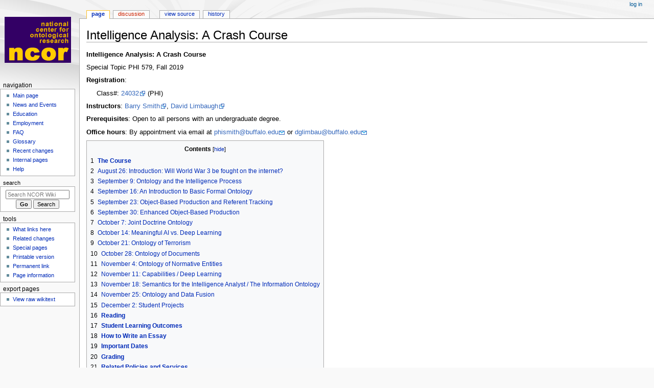

--- FILE ---
content_type: text/html; charset=UTF-8
request_url: https://ncorwiki.buffalo.edu/index.php/Intelligence_Analysis:_A_Crash_Course
body_size: 12322
content:
<!DOCTYPE html>
<html class="client-nojs" lang="en" dir="ltr">
<head>
<meta charset="UTF-8">
<title>Intelligence Analysis: A Crash Course - NCOR Wiki</title>
<script>document.documentElement.className="client-js";RLCONF={"wgBreakFrames":false,"wgSeparatorTransformTable":["",""],"wgDigitTransformTable":["",""],"wgDefaultDateFormat":"dmy","wgMonthNames":["","January","February","March","April","May","June","July","August","September","October","November","December"],"wgRequestId":"bd3f9fc61238c0dfaf42b49e","wgCanonicalNamespace":"","wgCanonicalSpecialPageName":false,"wgNamespaceNumber":0,"wgPageName":"Intelligence_Analysis:_A_Crash_Course","wgTitle":"Intelligence Analysis: A Crash Course","wgCurRevisionId":72559,"wgRevisionId":72559,"wgArticleId":295,"wgIsArticle":true,"wgIsRedirect":false,"wgAction":"view","wgUserName":null,"wgUserGroups":["*"],"wgCategories":[],"wgPageViewLanguage":"en","wgPageContentLanguage":"en","wgPageContentModel":"wikitext","wgRelevantPageName":"Intelligence_Analysis:_A_Crash_Course","wgRelevantArticleId":295,"wgIsProbablyEditable":false,"wgRelevantPageIsProbablyEditable":false,"wgRestrictionEdit":[],"wgRestrictionMove":[]};
RLSTATE={"site.styles":"ready","user.styles":"ready","user":"ready","user.options":"loading","skins.monobook.styles":"ready"};RLPAGEMODULES=["site","mediawiki.page.ready","mediawiki.toc","skins.monobook.scripts"];</script>
<script>(RLQ=window.RLQ||[]).push(function(){mw.loader.impl(function(){return["user.options@12s5i",function($,jQuery,require,module){mw.user.tokens.set({"patrolToken":"+\\","watchToken":"+\\","csrfToken":"+\\"});
}];});});</script>
<link rel="stylesheet" href="/load.php?lang=en&amp;modules=skins.monobook.styles&amp;only=styles&amp;skin=monobook">
<script async="" src="/load.php?lang=en&amp;modules=startup&amp;only=scripts&amp;raw=1&amp;skin=monobook"></script>
<meta name="generator" content="MediaWiki 1.43.6">
<meta name="robots" content="max-image-preview:standard">
<meta name="format-detection" content="telephone=no">
<meta name="viewport" content="width=device-width, initial-scale=1.0, user-scalable=yes, minimum-scale=0.25, maximum-scale=5.0">
<link rel="search" type="application/opensearchdescription+xml" href="/rest.php/v1/search" title="NCOR Wiki (en)">
<link rel="EditURI" type="application/rsd+xml" href="https://ncorwiki.buffalo.edu/api.php?action=rsd">
<link rel="license" href="http://creativecommons.org/licenses/by-nc-sa/3.0/">
<link rel="alternate" type="application/atom+xml" title="NCOR Wiki Atom feed" href="/index.php?title=Special:RecentChanges&amp;feed=atom">
</head>
<body class="mediawiki ltr sitedir-ltr mw-hide-empty-elt ns-0 ns-subject page-Intelligence_Analysis_A_Crash_Course rootpage-Intelligence_Analysis_A_Crash_Course skin-monobook action-view skin--responsive"><div id="globalWrapper">
	<div id="column-content">
		<div id="content" class="mw-body" role="main">
			<a id="top"></a>
			<div id="siteNotice"></div>
			<div class="mw-indicators">
			</div>
			<h1 id="firstHeading" class="firstHeading mw-first-heading"><span class="mw-page-title-main">Intelligence Analysis: A Crash Course</span></h1>
			<div id="bodyContent" class="monobook-body">
				<div id="siteSub">From NCOR Wiki</div>
				<div id="contentSub" ><div id="mw-content-subtitle"></div></div>
				
				<div id="jump-to-nav"></div><a href="#column-one" class="mw-jump-link">Jump to navigation</a><a href="#searchInput" class="mw-jump-link">Jump to search</a>
				<!-- start content -->
				<div id="mw-content-text" class="mw-body-content"><div class="mw-content-ltr mw-parser-output" lang="en" dir="ltr"><p><b>Intelligence Analysis: A Crash Course</b>
</p><p>Special Topic PHI 579, Fall 2019
</p><p><b>Registration</b>: 
</p>
<dl><dd>Class#: <a target="_blank" rel="nofollow noreferrer noopener" class="external text" href="http://www.buffalo.edu/class-schedule?switch=showclass&amp;semester=fall&amp;division=GRAD&amp;dept=PHI&amp;regnum=24032">24032</a> (PHI)</dd></dl>
<p><b>Instructors</b>: <a target="_blank" rel="nofollow noreferrer noopener" class="external text" href="http://ontology.buffalo.edu/smith/shortcv.htm">Barry Smith</a>, <a target="_blank" rel="nofollow noreferrer noopener" class="external text" href="http://davidglimbaugh.com/">David Limbaugh</a>
</p><p><b>Prerequisites</b>: Open to all persons with an undergraduate degree.
</p><p><b>Office hours</b>: By appointment via email at <a target="_blank" rel="nofollow noreferrer noopener" class="external text" href="mailto:phismith@buffalo.edu">phismith@buffalo.edu</a> or <a target="_blank" rel="nofollow noreferrer noopener" class="external text" href="mailto:dglimbau@buffalo.edu">dglimbau@buffalo.edu</a>
</p>
<div id="toc" class="toc" role="navigation" aria-labelledby="mw-toc-heading"><input type="checkbox" role="button" id="toctogglecheckbox" class="toctogglecheckbox" style="display:none" /><div class="toctitle" lang="en" dir="ltr"><h2 id="mw-toc-heading">Contents</h2><span class="toctogglespan"><label class="toctogglelabel" for="toctogglecheckbox"></label></span></div>
<ul>
<li class="toclevel-1 tocsection-1"><a href="#The_Course"><span class="tocnumber">1</span> <span class="toctext"><b>The Course</b></span></a></li>
<li class="toclevel-1 tocsection-2"><a href="#August_26:_Introduction:_Will_World_War_3_be_fought_on_the_internet?"><span class="tocnumber">2</span> <span class="toctext">August 26: Introduction: Will World War 3 be fought on the internet?</span></a></li>
<li class="toclevel-1 tocsection-3"><a href="#September_9:_Ontology_and_the_Intelligence_Process"><span class="tocnumber">3</span> <span class="toctext">September 9: Ontology and the Intelligence Process</span></a></li>
<li class="toclevel-1 tocsection-4"><a href="#September_16:_An_Introduction_to_Basic_Formal_Ontology"><span class="tocnumber">4</span> <span class="toctext">September 16: An Introduction to Basic Formal Ontology</span></a></li>
<li class="toclevel-1 tocsection-5"><a href="#September_23:_Object-Based_Production_and_Referent_Tracking"><span class="tocnumber">5</span> <span class="toctext">September 23: Object-Based Production and Referent Tracking</span></a></li>
<li class="toclevel-1 tocsection-6"><a href="#September_30:_Enhanced_Object-Based_Production"><span class="tocnumber">6</span> <span class="toctext">September 30: Enhanced Object-Based Production</span></a></li>
<li class="toclevel-1 tocsection-7"><a href="#October_7:_Joint_Doctrine_Ontology"><span class="tocnumber">7</span> <span class="toctext">October 7: Joint Doctrine Ontology</span></a></li>
<li class="toclevel-1 tocsection-8"><a href="#October_14:_Meaningful_AI_vs._Deep_Learning"><span class="tocnumber">8</span> <span class="toctext">October 14: Meaningful AI vs. Deep Learning</span></a></li>
<li class="toclevel-1 tocsection-9"><a href="#October_21:_Ontology_of_Terrorism"><span class="tocnumber">9</span> <span class="toctext">October 21: Ontology of Terrorism</span></a></li>
<li class="toclevel-1 tocsection-10"><a href="#October_28:_Ontology_of_Documents"><span class="tocnumber">10</span> <span class="toctext">October 28: Ontology of Documents</span></a></li>
<li class="toclevel-1 tocsection-11"><a href="#November_4:_Ontology_of_Normative_Entities"><span class="tocnumber">11</span> <span class="toctext">November 4: Ontology of Normative Entities</span></a></li>
<li class="toclevel-1 tocsection-12"><a href="#November_11:_Capabilities_/_Deep_Learning"><span class="tocnumber">12</span> <span class="toctext">November 11: Capabilities / Deep Learning</span></a></li>
<li class="toclevel-1 tocsection-13"><a href="#November_18:_Semantics_for_the_Intelligence_Analyst_/_The_Information_Ontology"><span class="tocnumber">13</span> <span class="toctext">November 18: Semantics for the Intelligence Analyst / The Information Ontology</span></a></li>
<li class="toclevel-1 tocsection-14"><a href="#November_25:_Ontology_and_Data_Fusion"><span class="tocnumber">14</span> <span class="toctext">November 25: Ontology and Data Fusion</span></a></li>
<li class="toclevel-1 tocsection-15"><a href="#December_2:_Student_Projects"><span class="tocnumber">15</span> <span class="toctext">December 2: Student Projects</span></a></li>
<li class="toclevel-1 tocsection-16"><a href="#Reading"><span class="tocnumber">16</span> <span class="toctext"><b>Reading</b></span></a></li>
<li class="toclevel-1 tocsection-17"><a href="#Student_Learning_Outcomes"><span class="tocnumber">17</span> <span class="toctext"><b>Student Learning Outcomes</b></span></a></li>
<li class="toclevel-1 tocsection-18"><a href="#How_to_Write_an_Essay"><span class="tocnumber">18</span> <span class="toctext"><b>How to Write an Essay</b></span></a></li>
<li class="toclevel-1 tocsection-19"><a href="#Important_Dates"><span class="tocnumber">19</span> <span class="toctext"><b>Important Dates</b></span></a></li>
<li class="toclevel-1 tocsection-20"><a href="#Grading"><span class="tocnumber">20</span> <span class="toctext"><b>Grading</b></span></a></li>
<li class="toclevel-1 tocsection-21"><a href="#Related_Policies_and_Services"><span class="tocnumber">21</span> <span class="toctext"><b>Related Policies and Services</b></span></a></li>
<li class="toclevel-1 tocsection-22"><a href="#Background_Reading_and_Video_Materials"><span class="tocnumber">22</span> <span class="toctext"><b>Background Reading and Video Materials</b></span></a></li>
</ul>
</div>

<h2><span class="mw-headline" id="The_Course"><b>The Course</b></span></h2>
<p><i>Course Description</i>: This course will provide an introduction to intelligence analysis, covering both the practical and the theoretical aspects of the intelligence process. We will cover a range of topics including: the nature and goals of intelligence analysis; the cognitive processes involved; the different types of evidence used; analytical reasoning; the role of AI and other forms of computer support to intelligence analysis.
</p><p><i>Course Structure</i>: This is a three credit hour graduate seminar, with a practical exercise forming part of each class. The final session will be structured around youtube videos created by the students in the class. Students will be trained in the basic tools and methods of intelligence analysis, and will also receive an insight into the overall context into which intellligence analysis fits.
</p><p><i>Target Audience</i>: The course is open to all interested students, and will presuppose no knowledge of philosophy or of intelligence analysis.
</p><p><i>Intelligence Analysis in Buffalo</i>: UB scientists are involved in a variety of projects in which intelligence analysis plays a role, and some of the intelligence community collaborators in these projects will be involved in the teaching.
</p><p><b>Schedule:</b>
</p>
<h2><span id="August_26:_Introduction:_Will_World_War_3_be_fought_on_the_internet.3F"></span><span class="mw-headline" id="August_26:_Introduction:_Will_World_War_3_be_fought_on_the_internet?">August 26: Introduction: Will World War 3 be fought on the internet?</span></h2>
<p>Will the World War 3 be fought on the internet?
</p>
<dl><dd><a target="_blank" rel="nofollow noreferrer noopener" class="external text" href="https://buffalo.box.com/v/Next-War-On-Internet">Slides</a></dd>
<dd><a target="_blank" rel="nofollow noreferrer noopener" class="external text" href="https://www.youtube.com/watch?v=KVcIud4I7Ok">Video</a></dd></dl>
<p>An Introduction to the Joint Doctrine Ontology 
</p>
<dl><dd><a target="_blank" rel="nofollow noreferrer noopener" class="external text" href="https://buffalo.box.com/s/6jst6ri1hxljzz23gih5bench9ibkozh">Slides</a></dd>
<dd><a target="_blank" rel="nofollow noreferrer noopener" class="external text" href="https://www.youtube.com/watch?v=rqrVmlHOqC4">Video</a></dd></dl>
<h2><span class="mw-headline" id="September_9:_Ontology_and_the_Intelligence_Process">September 9: Ontology and the Intelligence Process</span></h2>
<p>Will feature presentation by <a target="_blank" rel="nofollow noreferrer noopener" class="external text" href="https://www.linkedin.com/in/william-mandrick-ph-d-29b88214/">COL William Mandrick, PhD</a> on 
</p><p><b>The Intelligence Process</b>
</p><p><a target="_blank" rel="nofollow noreferrer noopener" class="external text" href="https://buffalo.box.com/v/Joint-Intelligence">Slides</a>
</p><p><a target="_blank" rel="nofollow noreferrer noopener" class="external text" href="https://buffalo.box.com/s/7v7dkuo3aw85ykvzno75ej2thshxwa6p">Video</a>
</p><p>Background reading: <a target="_blank" rel="nofollow noreferrer noopener" class="external text" href="https://www.jcs.mil/Portals/36/Documents/Doctrine/pubs/jp2_0.pdf">Joint Intelligence</a>
</p>
<h2><span class="mw-headline" id="September_16:_An_Introduction_to_Basic_Formal_Ontology">September 16: An Introduction to Basic Formal Ontology</span></h2>
<dl><dd><a target="_blank" rel="nofollow noreferrer noopener" class="external text" href="https://buffalo.box.com/v/ICBO-2019-BFO-Tutorial">Slides</a></dd>
<dd><a target="_blank" rel="nofollow noreferrer noopener" class="external text" href="https://www.youtube.com/watch?v=p0buEjR3t8A">Video</a></dd></dl>
<h2><span class="mw-headline" id="September_23:_Object-Based_Production_and_Referent_Tracking">September 23: Object-Based Production and Referent Tracking</span></h2>
<dl><dd>Introduction to Object-Based Production</dd>
<dd>Agent-Based Intelligence and the philosophy of action</dd></dl>
<p>Werner Ceusters, Shahid Manzoor, "<a target="_blank" rel="nofollow noreferrer noopener" class="external text" href="http://www.referent-tracking.com/RTU/files/CeustersICbookRevised/1.0/CeustersICbookRevised.pdf">How to track absolutely everything</a>", <i>Ontologies and Semantic Technologies for the Intelligence Community</i> (Frontiers in Artificial Intelligence and Applications), 2010, 13-36.
</p>
<h2><span class="mw-headline" id="September_30:_Enhanced_Object-Based_Production">September 30: Enhanced Object-Based Production</span></h2>
<dl><dd>RDF triples and Linked Open Data</dd>
<dd>Tracking change and tracking errors</dd></dl>
<dl><dd><a target="_blank" rel="nofollow noreferrer noopener" class="external text" href="https://buffalo.box.com/s/im6x8svoq342e6ta6cto4ejzp2ejdmxi">Slides</a></dd></dl>
<p>Frederik Stjernfelt, "<a target="_blank" rel="nofollow noreferrer noopener" class="external text" href="https://buffalo.box.com/s/aasageqt6i8pxw96n417qjxqzd1fj4r2">The ontology of espionage in reality and fiction</a>", <i>Sign Systems Studies</i>, 31:1 (2003), 133-161
</p><p>Werner Ceusters and Barry Smith, "<a target="_blank" rel="nofollow noreferrer noopener" class="external text" href="https://philpapers.org/archive/CEUATF.pdf">Aboutness: Towards Foundations for the Information Artifact Ontology"</a>, Proceedings of the Sixth International Conference on Biomedical Ontology (ICBO). CEUR vol. 1515. pp. 1-5 (2015).
</p>
<h2><span class="mw-headline" id="October_7:_Joint_Doctrine_Ontology">October 7: Joint Doctrine Ontology</span></h2>
<dl><dd><a target="_blank" rel="nofollow noreferrer noopener" class="external text" href="https://buffalo.box.com/s/6jst6ri1hxljzz23gih5bench9ibkozh">Slides</a></dd>
<dd><a target="_blank" rel="nofollow noreferrer noopener" class="external text" href="https://www.youtube.com/watch?v=rqrVmlHOqC4">Video</a></dd></dl>
<p>Peter Morosoff, Ron Rudnicki, Jason Bryant, Robert Farrell, Barry Smith, "<a target="_blank" rel="nofollow noreferrer noopener" class="external text" href="http://ceur-ws.org/Vol-1523/STIDS_2015_T01_Morosoff_etal.pdf">Joint Doctrine Ontology: A Benchmark for Military Information Systems Interoperability</a>", <i>Semantic Technology for Intelligence, Defense and Security</i> (STIDS), 2015, CEUR vol. 1523, 2-9.
</p><p><b>Readings</b>:
</p>
<dl><dd><a target="_blank" rel="nofollow noreferrer noopener" class="external text" href="http://www.jcs.mil/Portals/36/Documents/Doctrine/pubs/dictionary.pdf">Department of Defense Dictionary of Military and Associated Terms</a></dd>
<dd><a target="_blank" rel="nofollow noreferrer noopener" class="external text" href="http://stids.c4i.gmu.edu/papers/STIDS_2015_T01_Morosoff_etal.pdf">P. Morossof et al., "Joint Doctrine Ontology: A Benchmark for Military Information Systems Interoperability" (2015)</a></dd></dl>
<h2><span class="mw-headline" id="October_14:_Meaningful_AI_vs._Deep_Learning">October 14: Meaningful AI vs. Deep Learning</span></h2>
<p>Jobst Landgrebe and Barry Smith, "<a target="_blank" rel="nofollow noreferrer noopener" class="external text" href="https://arxiv.org/pdf/1901.02918.pdf">Making AI Meaningful Again</a>", <i>arXiv</i>, 2019.
</p>
<dl><dd><a target="_blank" rel="nofollow noreferrer noopener" class="external text" href="https://buffalo.box.com/s/s75lli47d3fr7q5pix5a59xg8lb0n6d3">Slides</a></dd></dl>
<p>Jobst Landgrebe and Barry Smith, "<a target="_blank" rel="nofollow noreferrer noopener" class="external text" href="https://arxiv.org/pdf/1906.05833.pdf">Why Turing machines cannot pass the Turing test</a>", <i>arXiv</i>, 2019.
</p>
<h2><span class="mw-headline" id="October_21:_Ontology_of_Terrorism">October 21: Ontology of Terrorism</span></h2>
<dl><dd><a target="_blank" rel="nofollow noreferrer noopener" class="external text" href="https://buffalo.box.com/v/Ontology-of-Terrorism">Slides</a></dd>
<dd><a target="_blank" rel="nofollow noreferrer noopener" class="external text" href="https://www.youtube.com/watch?v=G4lg1_-XpiE">Video</a></dd></dl>
<dl><dd><a target="_blank" rel="nofollow noreferrer noopener" class="external text" href="https://www.researchgate.net/publication/328145335_From_Affective_Science_to_Psychiatric_Disorder_Ontology_as_a_Semantic_Bridge">R. R. Larsen and J. Hastings, "From Affective Science to Psychiatric Disorder: Ontology as a Semantic Bridge" (2018)</a></dd></dl>
<h2><span class="mw-headline" id="October_28:_Ontology_of_Documents">October 28: Ontology of Documents</span></h2>
<p>From Speech Acts to Document Acts
</p>
<dl><dd><a target="_blank" rel="nofollow noreferrer noopener" class="external text" href="https://buffalo.box.com/v/Speech-Acts-to-Document-Acts">Slides</a></dd></dl>
<p>IAO-Intel
</p>
<dl><dd><a target="_blank" rel="nofollow noreferrer noopener" class="external text" href="https://buffalo.box.com/v/IAO-Intel-October-28-2019">Slides</a></dd></dl>
<p>"<a target="_blank" rel="nofollow noreferrer noopener" class="external text" href="http://ontology.buffalo.edu/smith/articles/STIDS-2013.pdf">IAO-Intel: An Ontology of Information Artifacts in the Intelligence Domain</a>”, <i>Proceedings of the Eighth International Conference on Semantic Technologies for Intelligence, Defense, and Security</i>, Fairfax, VA (STIDS 2013), 33-40.
</p>
<h2><span class="mw-headline" id="November_4:_Ontology_of_Normative_Entities">November 4: Ontology of Normative Entities</span></h2>
<p>Deontic Entities in Basic Formal Ontology
</p>
<dl><dd><a target="_blank" rel="nofollow noreferrer noopener" class="external text" href="https://buffalo.box.com/v/Deontic-Entities-in-BFO">Slides</a></dd></dl>
<h2><span id="November_11:_Capabilities_.2F_Deep_Learning"></span><span class="mw-headline" id="November_11:_Capabilities_/_Deep_Learning">November 11: Capabilities / Deep Learning</span></h2>
<p>Capabilities
</p>
<dl><dd><a target="_blank" rel="nofollow noreferrer noopener" class="external text" href="https://buffalo.box.com/v/capabilities-summary-Nov11">Slides</a></dd></dl>
<dl><dd><i>Reading</i></dd>
<dd><a target="_blank" rel="nofollow noreferrer noopener" class="external text" href="https://philarchive.org/archive/MERMC">Eric Merrell, et al., "Mental Capabilities", ICBO, 2019</a></dd></dl>
<p>Overview of machine learning and other approaches to the exploitation of Big Data 
</p>
<dl><dd><a target="_blank" rel="nofollow noreferrer noopener" class="external text" href="https://buffalo.box.com/v/Turing-Test-and-Limits-on-AI">Slides</a></dd></dl>
<dl><dd><i>Reading</i></dd>
<dd><a target="_blank" rel="nofollow noreferrer noopener" class="external text" href="http://arxiv.org/abs/1801.00631">G. Marcus (2018), "Deep Learning: A Critical Appraisal"</a></dd></dl>
<h2><span id="November_18:_Semantics_for_the_Intelligence_Analyst_.2F_The_Information_Ontology"></span><span class="mw-headline" id="November_18:_Semantics_for_the_Intelligence_Analyst_/_The_Information_Ontology">November 18: Semantics for the Intelligence Analyst / The Information Ontology</span></h2>
<p>Semantics for the Intelligence Analyst
</p>
<dl><dd><a target="_blank" rel="nofollow noreferrer noopener" class="external text" href="https://buffalo.box.com/v/Data-Sharing-and-Semantics">Reading</a></dd></dl>
<p>The Information Ontology
</p>
<dl><dd><a target="_blank" rel="nofollow noreferrer noopener" class="external text" href="https://www.youtube.com/watch?v=PBKsupBquok&amp;list=PLyngZgIl3WTi9ez4OjbXDlYtLb-vSxLHc">Video</a></dd></dl>
<dl><dd>Reading:</dd>
<dd>Werner Ceusters and Barry Smith, "<a target="_blank" rel="nofollow noreferrer noopener" class="external text" href="https://philpapers.org/archive/CEUATF.pdf">Aboutness: Towards Foundations for the Information Artifact Ontology</a>", <i>Proceedings of the Sixth International Conference on Biomedical Ontology</i> (ICBO). CEUR vol. 1515. pp. 1-5 (2015).</dd></dl>
<h2><span class="mw-headline" id="November_25:_Ontology_and_Data_Fusion">November 25: Ontology and Data Fusion</span></h2>
<p>James Llinas: An Introduction to Information Fusion
</p>
<dl><dd><a target="_blank" rel="nofollow noreferrer noopener" class="external text" href="https://buffalo.box.com/v/Information-Fusion">Slides</a></dd>
<dd><a target="_blank" rel="nofollow noreferrer noopener" class="external text" href="https://buffalo.box.com/s/azi2r25rbnwxd4riuzn0l5quxu3n2m8d">Video</a></dd></dl>
<h2><span class="mw-headline" id="December_2:_Student_Projects">December 2: Student Projects</span></h2>
<p>1:00 Visiting speaker from Johns Hopkins University Applied Physics Lab
</p><p>1:45 Alec Sculley
</p>
<dl><dd><a target="_blank" rel="nofollow noreferrer noopener" class="external text" href="https://buffalo.box.com/s/0r6d8xz2yt6cbm0ui0toff4pek0qh9y4">Slides</a></dd></dl>
<p>2:00 Elizabeth Barnes
</p>
<dl><dd><a target="_blank" rel="nofollow noreferrer noopener" class="external text" href="https://youtu.be/Lu671EhCg3c">Video</a></dd>
<dd><a target="_blank" rel="nofollow noreferrer noopener" class="external text" href="https://buffalo.box.com/s/eovaeeh3ae2khniqjeb0ivl23f8wh2tf">Slides</a></dd></dl>
<p>2:15 Alex Bernstein: An Ontology of Tenets and Paradigms
</p>
<dl><dd><a target="_blank" rel="nofollow noreferrer noopener" class="external text" href="https://www.youtube.com/watch?v=ishY_TufRqI">Video</a></dd>
<dd><a target="_blank" rel="nofollow noreferrer noopener" class="external text" href="https://buffalo.box.com/s/8rzftabk9pjh543th0688dr2v33vzkxd">Slides</a></dd></dl>
<p>2:30 Kiernan Johnson
</p>
<dl><dd><a target="_blank" rel="nofollow noreferrer noopener" class="external text" href="https://buffalo.box.com/s/8rv0aycn6t0zm7fpqs3rlbhhcxe2tt92">Slides</a></dd>
<dd><a target="_blank" rel="nofollow noreferrer noopener" class="external text" href="https://buffalo.box.com/v/Animal-Habitat-Ontology">Animal Habitat Ontology</a></dd></dl>
<p>2:45 Eric Merrell 
</p>
<dl><dd><a target="_blank" rel="nofollow noreferrer noopener" class="external text" href="https://youtu.be/nGF3enVOjZo">Video</a></dd>
<dd><a target="_blank" rel="nofollow noreferrer noopener" class="external text" href="https://buffalo.box.com/s/7q9dt7uxkt70i6myof7k3wja3jcvnpok">Slides</a></dd>
<dd><a target="_blank" rel="nofollow noreferrer noopener" class="external text" href="https://philarchive.org/archive/MERMC">Paper</a></dd></dl>
<p>3:00 Gloria Sanso: Criminal Organization Ontology
</p>
<dl><dd><a target="_blank" rel="nofollow noreferrer noopener" class="external text" href="https://buffalo.box.com/s/khumpktgyzf81pvl6hpmnaf460mj6trm">Slides</a></dd></dl>
<p>3:15 Yifan Wang: Place Name Resolution 
</p>
<dl><dd><a target="_blank" rel="nofollow noreferrer noopener" class="external text" href="https://www.youtube.com/watch?v=DZaH7ykPQFE">Video</a></dd>
<dd><a target="_blank" rel="nofollow noreferrer noopener" class="external text" href="https://buffalo.box.com/s/xlwnp3il7a2mt177socucpmsrh3j1d6d">Slides</a></dd></dl>
<p>3:30 Wugetemole: Personal Name Ontology
</p>
<dl><dd><a target="_blank" rel="nofollow noreferrer noopener" class="external text" href="https://buffalo.box.com/s/7qg1n72u0sfefsnpb8wd7uewz8cjhjn3">Slides</a></dd></dl>
<p>3:45 Yusheng Xia: Ontology of the Magic System in Web Novels
</p>
<dl><dd><a target="_blank" rel="nofollow noreferrer noopener" class="external text" href="https://youtu.be/aARC3VxV_Ic">Video</a></dd>
<dd><a target="_blank" rel="nofollow noreferrer noopener" class="external text" href="https://buffalo.box.com/shared/static/tpt1n0wlbn4wd6wcpvigwkjal7a879rh.pptx">Slides</a></dd></dl>
<h2><span class="mw-headline" id="Reading"><b>Reading</b></span></h2>
<p><a target="_blank" rel="nofollow noreferrer noopener" class="external text" href="https://www.jcs.mil/Portals/36/Documents/Doctrine/pubs/jp2_0.pdf">Joint Intelligence</a> (to be read in advance of COL Mandrick class on September 9)
</p><p>Robert Arp, Barry Smith and Andrew Spear, <a target="_blank" rel="nofollow noreferrer noopener" class="external text" href="https://mitpress.mit.edu/index.php?q=books/building-ontologies-basic-formal-ontology">Building Ontologies with Basic Formal Ontology</a>, Cambridge, MA: MIT Press, August 2015. 
</p><p>Barry Smith, Tatiana Malyuta, David Salmen, William Mandrick, Kesny Parent, Shouvik Bardhan, Jamie Johnson, "<a target="_blank" rel="nofollow noreferrer noopener" class="external text" href="http://ontology.buffalo.edu/smith/articles/Crosstalk-Nov2012.pdf">Ontology for the Intelligence Analyst</a>", <i>CrossTalk: The Journal of Defense Software Engineering</i>, November/December 2012, 18-25.
</p><p>Terry Janssen, Herbert Basik, Mike Dean, Barry Smith, "<a target="_blank" rel="nofollow noreferrer noopener" class="external text" href="http://ontology.buffalo.edu/smith/articles/Semantic_Reasoning_Framework.pdf">A Multi-INT Semantic Reasoning Framework for Intelligence Analysis Support</a>", in: L. Obrst, T. Janssen, W. Ceusters (eds.), Ontologies and Semantic Technologies for the Intelligence Community (Frontiers in Artificial Intelligence and Applications), Amsterdam: IOS Press, 2010, 57-69. 
</p><p>David Salmen, Tatiana Malyuta, Alan Hansen, Shaun Cronen, Barry Smith, <a target="_blank" rel="nofollow noreferrer noopener" class="external text" href="http://ontology.buffalo.edu/smith/articles/STIDS_2011.pdf">Integration of Intelligence Data through Semantic Enhancement</a>", Proceedings of the Conference on Semantic Technology in Intelligence, Defense and Security (STIDS), George Mason University, Fairfax, VA, November 16-17, 2011, CEUR, Vol. 808, 6-13. 
</p><p>Barry Smith, Tatiana Malyuta, William S. Mandrick, Chia Fu, Kesny Parent, Milan Patel, "<a target="_blank" rel="nofollow noreferrer noopener" class="external free" href="http://ontology.buffalo.edu/smith/articles/Horizontal-integration.pdf">http://ontology.buffalo.edu/smith/articles/Horizontal-integration.pdf</a> Horizontal Integration of Warfighter Intelligence Data. A Shared Semantic Resource for the Intelligence Community]", Proceedings of the Conference on Semantic Technology in Intelligence, Defense and Security (STIDS), George Mason University, Fairfax, VA, October 23-25, 2012, CEUR 996, 112-119. 
</p>
<hr />
<h2><span class="mw-headline" id="Student_Learning_Outcomes"><b>Student Learning Outcomes</b></span></h2>
<table class="wikitable">

<tbody><tr>
<th>Program Outcomes/Competencies
</th>
<th>Instructional Method(s)
</th>
<th>Assessment Method(s)
</th></tr>
<tr>
<td>The student will acquire a knowledge of the principles and procedures of intelligence analysis, and an insight into the philosophical methods and theories relevant thereto. The student will also acquire a familiarity with current theoretical research in areas relating to intelligence analysis.
</td>
<td>Lectures and class discussions
</td>
<td>Review of reading matter and associated online content and participation in class discussions
</td></tr>
<tr>
<td>The student will acquire experience in practical tasks involved in intelligence analysis
</td>
<td>Participation in practical experiments
</td>
<td>Review of results
</td></tr>
<tr>
<td>The student will acquire experience in communicating the results of work on intelligence analysis and its philosophical understanding
</td>
<td>Creation of youtube presentation and of associated documentation
</td>
<td>Review of results
</td></tr></tbody></table>
<h2><span class="mw-headline" id="How_to_Write_an_Essay"><b>How to Write an Essay</b></span></h2>
<p><a target="_blank" rel="nofollow noreferrer noopener" class="external text" href="https://web.archive.org/web/20191209181112/https://jordanbpeterson.com/wp-content/uploads/2018/02/Essay_Writing_Guide.docx">Jordan Peterson's Essay Writing Guide</a>
</p>
<h2><span class="mw-headline" id="Important_Dates"><b>Important Dates</b></span></h2>
<table>
<tbody><tr>
<td>Sep 20</td>
<td>- about now start to discuss by email the content of your video and essay with Drs Smith and Limbaugh
</td></tr>
<tr>
<td>Sep 28</td>
<td>- submit a proposed title and abstract
</td></tr>
<tr>
<td>Oct 31</td>
<td>- submit a table of contents and 300 word summary plus draft of associated ppt slides
</td></tr>
<tr>
<td>Nov 20</td>
<td>- submit penultimate draft of essay and powerpoint
</td></tr>
<tr>
<td>Dec2</td>
<td>- class presentation
</td></tr>
<tr>
<td>Dec 4</td>
<td>- submit final version of essay and powerpoint and upload final version of video to youtube
</td></tr></tbody></table>
<h2><span class="mw-headline" id="Grading"><b>Grading</b></span></h2>
<p>Grading will be based on two factors: 
</p><p>I: understanding and criticism of the material presented in classes 1-13
</p><p>All students are required to take an active part in class (and where relevant on-line) discussions throughout the semester. 
</p><p>II: preparation of a youtube video and associated documentation (including powerpoint slides and essay). 
</p><p>Content and structure of the essay should be discussed with Drs Smith or Limbaugh. Where the essay takes the form of the documentation of a specific ontology developed by the student it should include:
</p>
<dl><dd>Statement of scope of the ontology</dd>
<dd>Summary of existing ontologies in the relevant domain</dd>
<dd>Explanation of how your ontology differs from (or incorporates) these ontologies</dd>
<dd>Screenshots of parts of the ontology with some examples of important terms and definitions</dd>
<dd>Summaries of potential applications of the ontology</dd></dl>
<p><b>Grading Policy:</b> Grading follows standard <a target="_blank" rel="nofollow noreferrer noopener" class="external text" href="http://grad.buffalo.edu/Academics/Policies-Procedures/Grading-Procedures.html">Graduate School policies</a>. Grades will be weighted according to the following breakdown:
</p><p>Weighting	Assignment
</p>
<dl><dd>40%    - class discussions</dd>
<dd>20%    - youtube video presentation</dd>
<dd>20%    - powerpoint slides</dd>
<dd>20%    - essay / ontology content</dd></dl>
<p><b>Final Grades</b>
</p><p>Percentages refer to sum of assignment grades as listed above
</p><p>Grade	Quality Percentage
</p>
<table>
<tbody><tr>
<td>A</td>
<td>4.0</td>
<td>90.0% -100.00%
</td></tr>
<tr>
<td>A-</td>
<td>3.67</td>
<td>87.0% - 89.9%
</td></tr>
<tr>
<td>B+</td>
<td>3.33</td>
<td>84.0% - 86.9%
</td></tr>
<tr>
<td>B</td>
<td>3.00</td>
<td>80.0% - 83.9%
</td></tr>
<tr>
<td>B-</td>
<td>2.67</td>
<td>77.0% - 79.9%
</td></tr>
<tr>
<td>C+</td>
<td>2.33</td>
<td>74.0% - 76.9%
</td></tr>
<tr>
<td>C</td>
<td>2.00</td>
<td>71.0% - 73.9%
</td></tr>
<tr>
<td>C-</td>
<td>1.67</td>
<td>68.0% - 70.9%
</td></tr>
<tr>
<td>D+</td>
<td>1.33</td>
<td>65.0% - 67.9%
</td></tr>
<tr>
<td>D</td>
<td>1.00</td>
<td>62.0% - 64.9%
</td></tr>
<tr>
<td>F</td>
<td>0</td>
<td>61.9% or below
</td></tr></tbody></table>
<p>An interim grade of Incomplete (I) may be assigned if the student has not completed all requirements for the course. An interim grade of 'I' shall not be assigned to a student who did not attend the course. The default grade accompanying an interim grade of 'I' shall be 'U' and will be displayed on the UB record as 'IU.' The default Unsatisfactory (U) grade shall become the permanent course grade of record if the 'IU' is not changed through formal notice by the instructor upon the student's completion of the course.
</p><p>Assignment of an interim 'IU' is at the discretion of the instructor. A grade of 'IU' can be assigned only if successful completion of unfulfilled course requirements can result in a final grade better than the default 'U' grade. The student should have a passing average in the requirements already completed. The instructor shall provide the student specification, in writing, of the requirements to be fulfilled.
</p><p>The university’s Graduate Incomplete Policy can be found <a target="_blank" rel="nofollow noreferrer noopener" class="external text" href="http://grad.buffalo.edu/study/progress/policylibrary.a-to-z.html#iugrade">here</a>.
</p>
<h2><span class="mw-headline" id="Related_Policies_and_Services"><b>Related Policies and Services</b></span></h2>
<p><b>Academic integrity</b> is a fundamental university value. Through the honest completion of academic work, students sustain the integrity of the university while facilitating the university's imperative for the transmission of knowledge and culture based upon the generation of new and innovative ideas. See <a target="_blank" rel="nofollow noreferrer noopener" class="external free" href="http://grad.buffalo.edu/Academics/Policies-Procedures/Academic-Integrity.html">http://grad.buffalo.edu/Academics/Policies-Procedures/Academic-Integrity.html</a>. 
</p><p><b>Accessibility resources:</b> If you have any disability which requires reasonable accommodations to enable you to participate in this course, please contact the Office of Accessibility Resources in 60 Capen Hall, 645-2608 and also the instructor of this course during the first week of class. The office will provide you with information and review appropriate arrangements for reasonable accommodations, which can be found on the web <a target="_blank" rel="nofollow noreferrer noopener" class="external text" href="http://www.buffalo.edu/studentlife/who-we-are/departments/accessibility.html">here</a>.
</p>
<h2><span class="mw-headline" id="Background_Reading_and_Video_Materials"><b>Background Reading and Video Materials</b></span></h2>
<ul><li><a target="_blank" rel="nofollow noreferrer noopener" class="external text" href="http://ontology.buffalo.edu/smith/">Streaming video presentations and training courses in ontology</a></li></ul>
<ul><li><a target="_blank" rel="nofollow noreferrer noopener" class="external text" href="http://www.sciencedirect.com/science/article/pii/S1877050913000690">Concept Analysis to Enrich Manufacturing Service Capability Models</a></li></ul>
<ul><li><a target="_blank" rel="nofollow noreferrer noopener" class="external text" href="http://www.sciencedirect.com/science/article/pii/S0166361514000438">Supply Chain Management Ontology</a></li></ul>
<ul><li><a target="_blank" rel="nofollow noreferrer noopener" class="external text" href="http://link.springer.com/article/10.1007/s40436-014-0073-2">Ontology-based interoperability solutions for textile supply chain</a></li></ul>
<ul><li><a target="_blank" rel="nofollow noreferrer noopener" class="external text" href="http://ontology.buffalo.edu/smith/articles/ontologies.htm">Ontology: An Introduction</a></li></ul>
<ul><li><a target="_blank" rel="nofollow noreferrer noopener" class="external text" href="http://ontology.buffalo.edu/smith/articles/Horizontal-integration.pdf">Horizontal Integration of Warfighter Intelligence Data</a></li></ul>
<ul><li><a target="_blank" rel="nofollow noreferrer noopener" class="external text" href="http://ncorwiki.buffalo.edu/index.php/Ontology_for_Intelligence,_Defense_and_Security">Ontology for Intelligence, Defense and Security (2012)</a></li></ul>
<ul><li><a target="_blank" rel="nofollow noreferrer noopener" class="external text" href="http://militaryontology.org">Military Ontology</a></li></ul>
<!-- 
NewPP limit report
Cached time: 20260127013816
Cache expiry: 86400
Reduced expiry: false
Complications: [show‐toc]
CPU time usage: 0.017 seconds
Real time usage: 0.018 seconds
Preprocessor visited node count: 66/1000000
Post‐expand include size: 0/2097152 bytes
Template argument size: 0/2097152 bytes
Highest expansion depth: 2/100
Expensive parser function count: 0/100
Unstrip recursion depth: 0/20
Unstrip post‐expand size: 0/5000000 bytes
-->
<!--
Transclusion expansion time report (%,ms,calls,template)
100.00%    0.000      1 -total
-->

<!-- Saved in parser cache with key mediawiki_ncorwiki:pcache:idhash:295-0!canonical and timestamp 20260127013816 and revision id 72559. Rendering was triggered because: page-view
 -->
</div>
<div class="printfooter" data-nosnippet="">Retrieved from "<a dir="ltr" href="https://ncorwiki.buffalo.edu/index.php?title=Intelligence_Analysis:_A_Crash_Course&amp;oldid=72559">https://ncorwiki.buffalo.edu/index.php?title=Intelligence_Analysis:_A_Crash_Course&amp;oldid=72559</a>"</div></div>
				<div id="catlinks" class="catlinks catlinks-allhidden" data-mw="interface"></div>
				<!-- end content -->
				<div class="visualClear"></div>
			</div>
		</div>
		<div class="visualClear"></div>
	</div>
	<div id="column-one" >
		<h2>Navigation menu</h2>
		<div role="navigation" class="portlet" id="p-cactions" aria-labelledby="p-cactions-label">
			<h3 id="p-cactions-label" >Page actions</h3>
			<div class="pBody">
				<ul >
				<li id="ca-nstab-main" class="selected mw-list-item"><a href="/index.php/Intelligence_Analysis:_A_Crash_Course" title="View the content page [c]" accesskey="c">Page</a></li><li id="ca-talk" class="new mw-list-item"><a href="/index.php?title=Talk:Intelligence_Analysis:_A_Crash_Course&amp;action=edit&amp;redlink=1" rel="discussion" class="new" title="Discussion about the content page (page does not exist) [t]" accesskey="t">Discussion</a></li><li id="ca-view" class="selected mw-list-item"><a href="/index.php/Intelligence_Analysis:_A_Crash_Course">Read</a></li><li id="ca-viewsource" class="mw-list-item"><a href="/index.php?title=Intelligence_Analysis:_A_Crash_Course&amp;action=edit" title="This page is protected.&#10;You can view its source [e]" accesskey="e">View source</a></li><li id="ca-history" class="mw-list-item"><a href="/index.php?title=Intelligence_Analysis:_A_Crash_Course&amp;action=history" title="Past revisions of this page [h]" accesskey="h">History</a></li>
				
				</ul>
			</div>
		</div>
		
<div role="navigation" class="portlet mw-portlet mw-portlet-cactions-mobile"
	id="p-cactions-mobile" aria-labelledby="p-cactions-mobile-label">
	<h3 id="p-cactions-mobile-label" >Page actions</h3>
	<div class="pBody">
		<ul ><li id="main-mobile" class="selected mw-list-item"><a href="/index.php/Intelligence_Analysis:_A_Crash_Course" title="Page">Page</a></li><li id="talk-mobile" class="new mw-list-item"><a href="/index.php?title=Talk:Intelligence_Analysis:_A_Crash_Course&amp;action=edit&amp;redlink=1" title=" (page does not exist)" class="new">Discussion</a></li><li id="ca-more" class="mw-list-item"><a href="#p-cactions">More</a></li><li id="ca-tools" class="mw-list-item"><a href="#p-tb" title="Tools">Tools</a></li></ul>
		
	</div>
</div>

		<div role="navigation" class="portlet" id="p-personal" aria-labelledby="p-personal-label">
			<h3 id="p-personal-label" >Personal tools</h3>
			<div class="pBody">
				<ul >
				<li id="pt-login" class="mw-list-item"><a href="/index.php?title=Special:UserLogin&amp;returnto=Intelligence+Analysis%3A+A+Crash+Course" title="You are encouraged to log in; however, it is not mandatory [o]" accesskey="o">Log in</a></li>
				</ul>
			</div>
		</div>
		<div class="portlet" id="p-logo" role="banner">
			<a href="/index.php/Main_Page" class="mw-wiki-logo"></a>
		</div>
		<div id="sidebar">
		
<div role="navigation" class="portlet mw-portlet mw-portlet-navigation"
	id="p-navigation" aria-labelledby="p-navigation-label">
	<h3 id="p-navigation-label" >Navigation</h3>
	<div class="pBody">
		<ul ><li id="n-mainpage-description" class="mw-list-item"><a href="/index.php/Main_Page" title="Visit the main page [z]" accesskey="z">Main page</a></li><li id="n-News-and-Events" class="mw-list-item"><a href="/index.php/Newsevents">News and Events</a></li><li id="n-Education" class="mw-list-item"><a href="/index.php/Education">Education</a></li><li id="n-Employment" class="mw-list-item"><a href="/index.php/Employment">Employment</a></li><li id="n-FAQ" class="mw-list-item"><a href="/index.php/FAQ">FAQ</a></li><li id="n-Glossary" class="mw-list-item"><a href="/index.php/Glossary">Glossary</a></li><li id="n-recentchanges" class="mw-list-item"><a href="/index.php/Special:RecentChanges" title="A list of recent changes in the wiki [r]" accesskey="r">Recent changes</a></li><li id="n-Internal-pages" class="mw-list-item"><a href="/index.php/Internalpages">Internal pages</a></li><li id="n-help" class="mw-list-item"><a href="https://www.mediawiki.org/wiki/Special:MyLanguage/Help:Contents" target="_blank" title="The place to find out">Help</a></li></ul>
		
	</div>
</div>

		<div role="search" class="portlet" id="p-search">
			<h3 id="p-search-label" ><label for="searchInput">Search</label></h3>
			<div class="pBody" id="searchBody">
				<form action="/index.php" id="searchform"><input type="hidden" value="Special:Search" name="title"><input type="search" name="search" placeholder="Search NCOR Wiki" aria-label="Search NCOR Wiki" autocapitalize="sentences" title="Search NCOR Wiki [f]" accesskey="f" id="searchInput"><input type="submit" name="go" value="Go" title="Go to a page with this exact name if it exists" class="searchButton" id="searchButton"> <input type="submit" name="fulltext" value="Search" title="Search the pages for this text" class="searchButton mw-fallbackSearchButton" id="mw-searchButton"></form>
			</div>
		</div>
		
<div role="navigation" class="portlet mw-portlet mw-portlet-tb"
	id="p-tb" aria-labelledby="p-tb-label">
	<h3 id="p-tb-label" >Tools</h3>
	<div class="pBody">
		<ul ><li id="t-whatlinkshere" class="mw-list-item"><a href="/index.php/Special:WhatLinksHere/Intelligence_Analysis:_A_Crash_Course" title="A list of all wiki pages that link here [j]" accesskey="j">What links here</a></li><li id="t-recentchangeslinked" class="mw-list-item"><a href="/index.php/Special:RecentChangesLinked/Intelligence_Analysis:_A_Crash_Course" rel="nofollow" title="Recent changes in pages linked from this page [k]" accesskey="k">Related changes</a></li><li id="t-specialpages" class="mw-list-item"><a href="/index.php/Special:SpecialPages" title="A list of all special pages [q]" accesskey="q">Special pages</a></li><li id="t-print" class="mw-list-item"><a href="javascript:print();" rel="alternate" title="Printable version of this page [p]" accesskey="p">Printable version</a></li><li id="t-permalink" class="mw-list-item"><a href="/index.php?title=Intelligence_Analysis:_A_Crash_Course&amp;oldid=72559" title="Permanent link to this revision of this page">Permanent link</a></li><li id="t-info" class="mw-list-item"><a href="/index.php?title=Intelligence_Analysis:_A_Crash_Course&amp;action=info" title="More information about this page">Page information</a></li></ul>
		
	</div>
</div>

<div role="navigation" class="portlet mw-portlet mw-portlet-export"
	id="p-export" aria-labelledby="p-export-label">
	<h3 id="p-export-label" >Export pages</h3>
	<div class="pBody">
		<ul ><li id="n-View-raw-wikitext" class="mw-list-item"><a href="https://ncorwiki.buffalo.edu/index.php?title=Intelligence_Analysis:_A_Crash_Course&amp;action=raw" rel="nofollow" target="_blank">View raw wikitext</a></li></ul>
		
	</div>
</div>

		
		</div>
		<a href="#sidebar" title="Jump to navigation"
			class="menu-toggle" id="sidebar-toggle"></a>
		<a href="#p-personal" title="user tools"
			class="menu-toggle" id="p-personal-toggle"></a>
		<a href="#globalWrapper" title="back to top"
			class="menu-toggle" id="globalWrapper-toggle"></a>
	</div>
	<!-- end of the left (by default at least) column -->
	<div class="visualClear"></div>
	<div id="footer" class="mw-footer" role="contentinfo"
		>
		<div id="f-copyrightico" class="footer-icons">
			<a href="http://creativecommons.org/licenses/by-nc-sa/3.0/" class="cdx-button cdx-button--fake-button cdx-button--size-large cdx-button--fake-button--enabled" target="_blank"><img src="http://i.creativecommons.org/l/by-nc-sa/3.0/88x31.png" alt="Attribution-Noncommercial-Share Alike 3.0 Unported" width="88" height="31" loading="lazy"></a>
		</div>
		<div id="f-poweredbyico" class="footer-icons">
			<a href="https://www.mediawiki.org/" class="cdx-button cdx-button--fake-button cdx-button--size-large cdx-button--fake-button--enabled" target="_blank"><img src="/resources/assets/poweredby_mediawiki.svg" alt="Powered by MediaWiki" width="88" height="31" loading="lazy"></a>
		</div>
		<ul id="f-list">
			<li id="lastmod"> This page was last edited on 7 March 2022, at 17:55.</li><li id="copyright">Content is available under <a class="external" rel="nofollow" href="http://creativecommons.org/licenses/by-nc-sa/3.0/">Attribution-Noncommercial-Share Alike 3.0 Unported</a> unless otherwise noted.</li>
			<li id="privacy"><a href="/index.php/NCOR_Wiki:Privacy_policy">Privacy policy</a></li><li id="about"><a href="/index.php/NCOR_Wiki:About">About NCOR Wiki</a></li><li id="disclaimers"><a href="/index.php/NCOR_Wiki:General_disclaimer">Disclaimers</a></li>
		</ul>
	</div>
</div>
<script>(RLQ=window.RLQ||[]).push(function(){mw.config.set({"wgBackendResponseTime":78,"wgPageParseReport":{"limitreport":{"cputime":"0.017","walltime":"0.018","ppvisitednodes":{"value":66,"limit":1000000},"postexpandincludesize":{"value":0,"limit":2097152},"templateargumentsize":{"value":0,"limit":2097152},"expansiondepth":{"value":2,"limit":100},"expensivefunctioncount":{"value":0,"limit":100},"unstrip-depth":{"value":0,"limit":20},"unstrip-size":{"value":0,"limit":5000000},"timingprofile":["100.00%    0.000      1 -total"]},"cachereport":{"timestamp":"20260127013816","ttl":86400,"transientcontent":false}}});});</script>
</body>
</html>